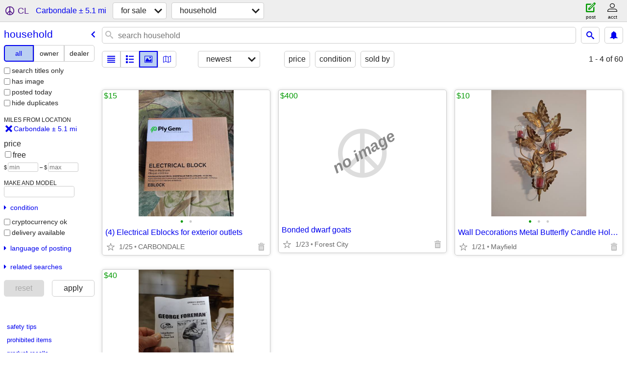

--- FILE ---
content_type: text/html; charset=utf-8
request_url: https://scranton.craigslist.org/search/carbondale-pa/hsa
body_size: 3216
content:
<!DOCTYPE html>
<html>
<head>
    
	<meta charset="UTF-8">
	<meta http-equiv="X-UA-Compatible" content="IE=Edge">
	<meta name="viewport" content="width=device-width,initial-scale=1">
	<meta property="og:site_name" content="craigslist">
	<meta name="twitter:card" content="preview">
	<meta property="og:title" content="Household Items For Sale near Carbondale, PA - craigslist">
	<meta name="description" content="Household Items For Sale near Carbondale, PA - craigslist">
	<meta property="og:description" content="Household Items For Sale near Carbondale, PA - craigslist">
	<meta property="og:url" content="https://scranton.craigslist.org/search/carbondale-pa/hsa">
	<title>Household Items For Sale near Carbondale, PA - craigslist</title>
	<link rel="canonical" href="https://scranton.craigslist.org/search/carbondale-pa/hsa">
	<link rel="alternate" href="https://scranton.craigslist.org/search/carbondale-pa/hsa" hreflang="x-default">



    <link rel="icon" href="/favicon.ico" id="favicon" />

<script type="application/ld+json" id="ld_searchpage_data" >
    {"@context":"https://schema.org","@type":"SearchResultsPage","breadcrumb":{"@type":"BreadcrumbList","itemListElement":[{"@type":"ListItem","name":"scranton.craigslist.org","position":1,"item":"https://scranton.craigslist.org"},{"item":"https://scranton.craigslist.org/search/carbondale-pa/sss","position":2,"name":"for sale","@type":"ListItem"},{"@type":"ListItem","name":"household","item":"https://scranton.craigslist.org/search/carbondale-pa/hsa","position":3}],"@context":"https://schema.org"},"contentLocation":{"name":"Carbondale","containedIn":{"@type":"State","name":"PA"},"@type":"City"},"description":"Household Items For Sale in Carbondale, PA"}
</script>


<script type="application/ld+json" id="ld_searchpage_results" >
    {"itemListElement":[{"item":{"image":["https://images.craigslist.org/00c0c_b1PKSO6QvP3_0t20CI_600x450.jpg","https://images.craigslist.org/01010_1YaIMhYrnXj_0CI0t2_600x450.jpg"],"offers":{"priceCurrency":"USD","@type":"Offer","price":"15.00","availableAtOrFrom":{"@type":"Place","address":{"addressCountry":"","addressLocality":"Carbondale","@type":"PostalAddress","streetAddress":"","postalCode":"","addressRegion":"PA"},"geo":{"@type":"GeoCoordinates","latitude":41.5713074843557,"longitude":-75.4916012794473}}},"description":"","name":"(4) Electrical Eblocks for exterior outlets","@type":"Product","@context":"http://schema.org"},"position":"0","@type":"ListItem"},{"@type":"ListItem","item":{"@context":"http://schema.org","@type":"Product","name":"Wall Decorations Metal Butterfly Candle Holders Scene 3 pcs","description":"","offers":{"priceCurrency":"USD","@type":"Offer","availableAtOrFrom":{"@type":"Place","geo":{"longitude":-75.5406287050162,"latitude":41.5400801386071,"@type":"GeoCoordinates"},"address":{"@type":"PostalAddress","streetAddress":"","postalCode":"","addressRegion":"PA","addressCountry":"","addressLocality":"Jermyn"}},"price":"10.00"},"image":["https://images.craigslist.org/01414_7B4oWvWPKOr_0t20CI_600x450.jpg","https://images.craigslist.org/01616_fnGad1zbscQ_0t20CI_600x450.jpg","https://images.craigslist.org/00404_k7GMdPEpWE1_0CI0t2_600x450.jpg"]},"position":"1"},{"item":{"offers":{"availableAtOrFrom":{"geo":{"@type":"GeoCoordinates","longitude":-75.5880982583402,"latitude":41.5743985916602},"address":{"addressRegion":"PA","@type":"PostalAddress","postalCode":"","streetAddress":"","addressLocality":"Jermyn","addressCountry":""},"@type":"Place"},"price":"40.00","priceCurrency":"USD","@type":"Offer"},"description":"","name":"George Foreman Indoor/Outdoor Electric Barbeque Grill","@type":"Product","@context":"http://schema.org","image":["https://images.craigslist.org/00T0T_ijEu1eM6orX_0t20CI_600x450.jpg","https://images.craigslist.org/01010_73SjwSbjJwJ_0t20CI_600x450.jpg","https://images.craigslist.org/00m0m_6QPQqKlYY1R_0t20CI_600x450.jpg"]},"position":"2","@type":"ListItem"}],"@context":"https://schema.org","@type":"ItemList"}
</script>

    <style>
        body {
            font-family: sans-serif;
        }

        #no-js {
            position: fixed;
            z-index: 100000;
            top: 0;
            bottom: 0;
            left: 0;
            right: 0;
            overflow:auto;
            margin: 0;
            background: transparent;
        }

        #no-js h1 {
            margin: 0;
            padding: .5em;
            color: #00E;
            background-color: #cccccc;
        }

        #no-js  p {
            margin: 1em;
        }

        .no-js header,
        .no-js form,
        .no-js .tsb,
        .unsupported-browser header,
        .unsupported-browser form,
        .unsupported-browser .tsb {
            display: none;
        }

        #curtain {
            display: none;
            position: fixed;
            z-index: 9000;
            top: 0;
            bottom: 0;
            left: 0;
            right: 0;
            margin: 0;
            padding: 0;
            border: 0;
            background: transparent;
        }

        .show-curtain #curtain {
            display: block;
        }

        #curtain .cover,
        #curtain .content {
            position: absolute;
            display: block;
            top: 0;
            bottom: 0;
            left: 0;
            right: 0;
            margin: 0;
            padding: 0;
            border: 0;
        }

        #curtain .cover {
            z-index: 1;
            background-color: white;
        }

        .show-curtain #curtain .cover {
            opacity: 0.7;
        }

        .show-curtain.clear #curtain .cover {
            opacity: 0;
        }

        .show-curtain.opaque #curtain .cover {
            opacity: 1;
        }

        #curtain .content {
            z-index: 2;
            background: transparent;
            color: #00E;

            display: flex;
            flex-direction: column;
            justify-content: center;
            align-items: center;
        }

        .unrecoverable #curtain .content,
        .unsupported-browser #curtain .content {
            display: block;
            align-items: start;
        }

        #curtain h1 {
            margin: 0;
            padding: .5em;
            background-color: #cccccc;
        }

        #curtain  p {
            margin: 1em;
            color: black;
        }

        .pacify #curtain .icom-:after {
            content: "\eb23";
        }

        #curtain .text {
            display: none;
        }

        .loading #curtain .text.loading,
        .reading #curtain .text.reading,
        .writing #curtain .text.writing,
        .saving #curtain .text.saving,
        .searching #curtain .text.searching,
        .unrecoverable #curtain .text.unrecoverable,
        .message #curtain .text.message {
            display: block;
        }

        .unrecoverable #curtain .text.unrecoverable {
        }

        @keyframes rotate {
            from {
                transform: rotate(0deg);
            }
            to {
                transform: rotate(359deg);
            }
        }

        .pacify #curtain .icom- {
            font-size: 3em;
            animation: rotate 2s infinite linear;
        }
    </style>

    <style>
        body {
            margin: 0;
            border: 0;
            padding: 0;
        }

        ol.cl-static-search-results, .cl-static-header {
            display:none;
        }

        .no-js ol.cl-static-search-results, .no-js .cl-static-header {
            display:block;
        }
    </style>


</head>

<body  class="no-js"  >



    <div class="cl-content">
        <main>
        </main>
    </div>

    <div id="curtain">
        <div class="cover"></div>
        <div class="content">
            <div class="icom-"></div>
            <div class="text loading">loading</div>
            <div class="text reading">reading</div>
            <div class="text writing">writing</div>
            <div class="text saving">saving</div>
            <div class="text searching">searching</div>
            <div id="curtainText" class="text message"></div>
            <div class="text unrecoverable">
                 <p><a id="cl-unrecoverable-hard-refresh" href="#" onclick="location.reload(true);">refresh the page.</a></p>
             </div>
         </div>
    </div>



    <script>
        (function() {
            try {
                window.onpageshow = function(event) {
                    if (event.persisted && cl.upTime()>1000 && /iPhone/.test(navigator.userAgent)) {
                        window.location.reload();
                    }
                };

                window.addEventListener('DOMContentLoaded', function() {
                    document.body.classList.remove('no-js');
                });
                document.body.classList.remove('no-js');
            } catch(e) {
                console.log(e);
            }
        })();
    </script>

    
     
     <script src="https://www.craigslist.org/static/www/d58afecda5261cb9fcb91b2d144412254d004485.js" crossorigin="anonymous"></script>
     <script>
         window.cl.init(
             'https://www.craigslist.org/static/www/',
             '',
             'www',
             'search',
             {
'defaultLocale': "en_US",
'initialCategoryAbbr': "hsa",
'location': {"region":"PA","radius":5.1,"url":"scranton.craigslist.org","areaId":276,"lat":41.579971,"postal":"18407","country":"US","lon":-75.496033,"city":"Carbondale"},
'seoLinks': 0
},
             0
         );
     </script>
     

    
    <iframe id="cl-local-storage" src="https://www.craigslist.org/static/www/localStorage-092e9f9e2f09450529e744902aa7cdb3a5cc868d.html" style="display:none;"></iframe>
    


    <script>
        window.cl.specialCurtainMessages = {
            unsupportedBrowser: [
                "We've detected you are using a browser that is missing critical features.",
                "Please visit craigslist from a modern browser."
            ],
            unrecoverableError: [
                "There was an error loading the page."
            ]
        };
    </script>
    <div class="cl-static-header">
        <a href="/">craigslist</a>
            <h1>Household Items For Sale in Carbondale, PA</h1>
    </div>

    <ol class="cl-static-search-results">
        <li class="cl-static-hub-links">
            <div>see also</div>
        </li>
        <li class="cl-static-search-result" title="(4) Electrical Eblocks for exterior outlets">
            <a href="https://scranton.craigslist.org/hsh/d/carbondale-electrical-eblocks-for/7871729799.html">
                <div class="title">(4) Electrical Eblocks for exterior outlets</div>

                <div class="details">
                    <div class="price">$15</div>
                    <div class="location">
                        CARBONDALE
                    </div>
                </div>
            </a>
        </li>
        <li class="cl-static-search-result" title="Bonded dwarf goats">
            <a href="https://scranton.craigslist.org/hsh/d/forest-city-bonded-dwarf-goats/7910445704.html">
                <div class="title">Bonded dwarf goats</div>

                <div class="details">
                    <div class="price">$400</div>
                    <div class="location">
                        Forest City
                    </div>
                </div>
            </a>
        </li>
        <li class="cl-static-search-result" title="Wall Decorations Metal Butterfly Candle Holders Scene 3 pcs">
            <a href="https://scranton.craigslist.org/hsh/d/jermyn-wall-decorations-metal-butterfly/7910210334.html">
                <div class="title">Wall Decorations Metal Butterfly Candle Holders Scene 3 pcs</div>

                <div class="details">
                    <div class="price">$10</div>
                    <div class="location">
                        Mayfield
                    </div>
                </div>
            </a>
        </li>
        <li class="cl-static-search-result" title="George Foreman Indoor/Outdoor Electric Barbeque Grill">
            <a href="https://scranton.craigslist.org/hsh/d/jermyn-george-foreman-indoor-outdoor/7894044913.html">
                <div class="title">George Foreman Indoor/Outdoor Electric Barbeque Grill</div>

                <div class="details">
                    <div class="price">$40</div>
                </div>
            </a>
        </li>
    </ol>
</body>
</html>


--- FILE ---
content_type: text/json; charset=UTF-8
request_url: https://scranton.craigslist.org/search/field/price?cl_url=https%3A%2F%2Fscranton.craigslist.org%2Fsearch%2Fcarbondale-pa%2Fhsa
body_size: 63
content:
{"data":{"values":[10,15,40,400],"error":""}}